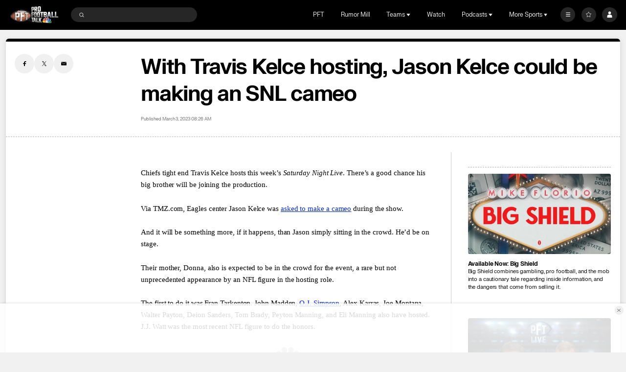

--- FILE ---
content_type: image/svg+xml
request_url: https://nbcsports.brightspotcdn.com/9e/d9/c15874f14eb1855bd3a71497b2a3/new-orleans-saints-primary.svg
body_size: 5667
content:
<svg width="100" height="100" viewBox="0 0 100 100" fill="none" xmlns="http://www.w3.org/2000/svg">
<path fill-rule="evenodd" clip-rule="evenodd" d="M75.0664 41.8631C69.345 38.5221 63.7134 39.2951 59.4425 41.2073C59.254 39.7962 58.8876 38.2471 58.2759 36.4344C57.3703 33.7384 56.3775 31.1621 55.5028 28.8881C54.3526 25.9018 53.4771 23.3429 52.9967 21.6313L49.884 10.9092L46.6524 21.6384C46.1588 23.3427 45.3066 25.915 44.1626 28.9043C43.2928 31.1798 42.307 33.7591 41.4069 36.4549C40.8022 38.2703 40.4366 39.8208 40.2524 41.2341C35.9766 39.3303 30.3423 38.5685 24.6284 41.9223C19.9574 44.6676 17.4564 49.4376 18.0997 54.373C18.6867 58.8631 21.742 62.3907 26.0706 63.5864L29.2944 64.4762L30.0834 61.2122C30.1966 60.7691 31.3595 56.6824 35.0216 56.7568C37.5621 56.8099 39.6708 59.0663 40.7256 60.5254C40.3846 61.5572 40.2031 62.7937 40.3769 64.1258L38.9425 62.2036L36.3486 64.1468C34.0128 65.8951 30.6208 70.2163 32.7169 75.3164C33.6309 77.5402 35.5963 79.0553 38.25 79.5868C39.8728 79.9111 41.7164 79.8356 43.425 79.4583C44.0972 81.627 45.3227 84.2508 47.5519 86.5941L49.9032 89.0631L52.2468 86.5884C54.4714 84.2395 55.6894 81.6114 56.3594 79.4419C58.0688 79.8128 59.911 79.885 61.5339 79.5564C64.1862 79.0208 66.1474 77.5 67.0571 75.2741C69.142 70.1685 65.7374 65.8549 63.3994 64.1123L60.8006 62.1767L59.3711 64.101C59.5428 62.7689 59.357 61.5338 59.0139 60.4998C60.0658 59.0399 62.1689 56.7779 64.7087 56.7199C68.3715 56.6372 69.5421 60.7211 69.6645 61.1874L70.4598 64.4501C70.455 64.4253 73.6759 63.5285 73.6759 63.5285C78.0038 62.3244 81.0483 58.7874 81.6249 54.2945C82.2569 49.3607 79.7441 44.5956 75.0666 41.8629" fill="black"/>
<path fill-rule="evenodd" clip-rule="evenodd" d="M48.8111 22.097C48.4167 23.9639 47.3998 26.6211 46.2222 29.6999C45.3594 31.9542 44.3827 34.5087 43.4989 37.1586C42.651 39.7048 42.305 41.6022 42.305 43.3715C42.305 43.9376 42.3698 44.4909 42.4358 45.047C39.1752 42.7971 32.7506 39.721 25.7438 43.8365C21.8518 46.1239 19.7613 50.0488 20.2873 54.0831C20.7557 57.6716 23.1954 60.4954 26.6557 61.4507L27.6822 61.7335L27.9374 60.6919C28.0014 60.4369 29.5427 54.4303 35.0659 54.5419C39.5112 54.6316 42.4166 58.9748 43.2012 60.3097C42.8279 61.0035 42.5178 61.9604 42.5178 63.0585C42.5178 64.2359 42.9165 65.575 43.9339 66.9177C43.5282 67.4703 42.8638 68.1479 42.0882 68.2123C40.9822 68.3034 39.8628 67.1333 39.1188 66.1341L38.498 65.3017L37.6676 65.9243C35.9689 67.1971 33.1717 70.6201 34.7544 74.4706C35.388 76.0098 36.745 77.0265 38.6793 77.4131C40.6791 77.8117 43.2034 77.4492 44.9963 76.6279C45.3437 78.6609 46.3273 82.1017 49.1463 85.0619L49.8985 85.8527L50.6489 85.0605C53.4608 82.0919 54.4367 78.6482 54.7792 76.6139C56.5751 77.4308 59.1029 77.7883 61.1026 77.3826C63.0335 76.9918 64.3878 75.9707 65.0163 74.4316C66.5878 70.5782 63.7865 67.1608 62.0849 65.8923L61.2539 65.2726L60.6344 66.1079C59.8919 67.1071 58.7746 68.2816 57.668 68.1918C56.8932 68.1282 56.2272 67.4533 55.8201 66.9028C56.8305 65.5623 57.2264 64.2281 57.2264 63.0537C57.2264 61.9491 56.9135 60.9889 56.5365 60.2927C57.3185 58.9571 60.2153 54.6041 64.6585 54.5044C70.1809 54.3801 71.7377 60.3838 71.8011 60.6396L72.0592 61.6771L73.0857 61.3943C76.5423 60.4312 78.9761 57.6031 79.4359 54.0133C79.9533 49.9776 77.8545 46.0562 73.9577 43.7787C66.9367 39.6759 60.515 42.7739 57.2622 45.0324C57.3227 44.4911 57.3852 43.954 57.3852 43.4022C57.3852 41.6137 57.0413 39.6851 56.1863 37.1419C55.2969 34.4968 54.3145 31.9465 53.4474 29.6958C52.2619 26.6189 51.2396 23.962 50.8409 22.095L49.82 17.3081L48.8109 22.0972" fill="white"/>
<path fill-rule="evenodd" clip-rule="evenodd" d="M49.903 84.3403C53.8794 80.1426 53.9271 74.8484 53.9271 74.8484C55.6863 76.6107 62.5231 77.7895 64.056 74.0357C65.7372 69.9146 61.4671 66.7304 61.4671 66.7304C57.3284 72.306 54.5516 66.849 54.5516 66.849C57.7031 63.426 55.3384 60.3399 55.3384 60.3399C55.5443 59.7202 59.0397 53.5877 64.636 53.4621C71.0861 53.3157 72.8094 60.3895 72.8094 60.3895C79.5731 58.5056 80.8794 49.0293 73.4366 44.6812C63.992 39.1622 55.7631 47.57 55.7631 47.57C56.5288 44.4232 56.7468 42.0714 55.2026 37.4761C53.1094 31.2455 50.5436 25.6785 49.8264 22.314C49.1156 25.679 46.5611 31.2554 44.4832 37.4902C42.9511 42.0898 43.1761 44.4416 43.946 47.5856C43.946 47.5856 35.6981 39.1983 26.2669 44.7384C18.8332 49.1048 20.1622 58.5762 26.93 60.4445C26.93 60.4445 28.6364 53.3672 35.087 53.4995C40.6847 53.6111 44.1927 59.735 44.4002 60.3534C44.4002 60.3534 42.0425 63.4465 45.2025 66.8611C45.2025 66.8611 42.4372 72.327 38.2878 66.7608C38.2878 66.7608 34.0219 69.9542 35.7142 74.0712C37.257 77.8215 44.0893 76.6266 45.8445 74.8599C45.8445 74.8599 45.905 80.1542 49.8889 84.3419" fill="black"/>
<path fill-rule="evenodd" clip-rule="evenodd" d="M66.8215 44.3851C59.1355 44.3929 52.8331 53.1654 52.8331 53.1654C53.1065 51.7301 56.3924 45.2719 53.4188 37.5531C50.4451 29.8349 49.8382 26.7256 49.8382 26.7256L49.8241 26.814V26.7277C49.8241 26.7277 49.2229 29.8378 46.2676 37.5644C43.3116 45.2903 46.6136 51.7414 46.8892 53.1738C46.8892 53.1738 40.5666 44.4175 32.8804 44.4274C25.1957 44.4358 18.7971 53.2261 25.8989 58.4173C25.8989 58.4173 27.9774 51.9316 35.1404 51.9182C40.4083 51.9069 45.6862 57.5863 45.9098 60.4009C45.9098 60.4009 43.498 63.8233 46.8514 66.6873C46.8514 66.6873 43.2288 74.3461 38.2062 68.8292C38.2062 68.8292 34.3438 73.6854 39.3944 74.8612C43.4016 75.7925 47.3485 71.7074 47.3485 71.7074C47.3485 71.7074 46.9181 78.1607 49.8862 81.6875V81.6557L49.9009 81.6862C52.8612 78.1529 52.4153 71.6989 52.4153 71.6989C52.4153 71.6989 56.3719 75.7755 60.379 74.8337C65.4261 73.6466 61.5518 68.7988 61.5518 68.7988C56.5433 74.327 52.9044 66.678 52.9044 66.678C56.2485 63.8054 53.8284 60.3894 53.8284 60.3894C54.045 57.5769 59.3079 51.8832 64.578 51.8819C71.7423 51.8819 73.8357 58.3605 73.8357 58.3605C80.9256 53.1531 74.5058 44.375 66.8211 44.3849" fill="#D3BC8D"/>
</svg>
